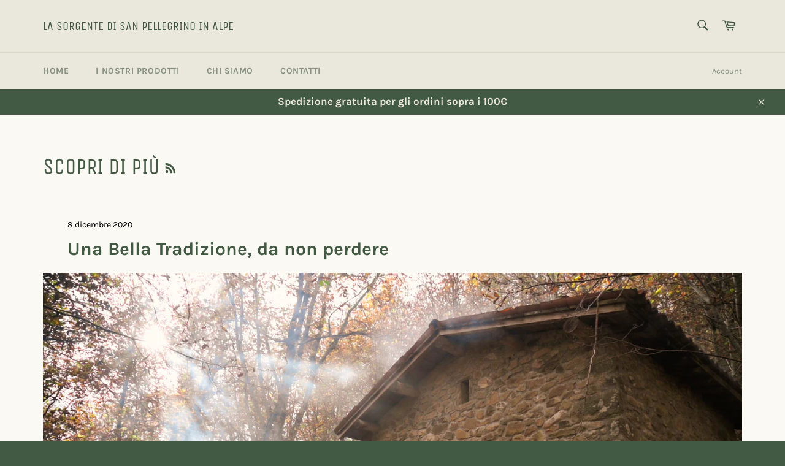

--- FILE ---
content_type: application/javascript; charset=utf-8
request_url: https://cs.iubenda.com/cookie-solution/confs/js/16334036.js
body_size: -281
content:
_iub.csRC = { showBranding: false, publicId: '95feff72-6db6-11ee-8bfc-5ad8d8c564c0', floatingGroup: false };
_iub.csEnabled = true;
_iub.csPurposes = [1,2,5,4,7,3,6];
_iub.cpUpd = 1733411351;
_iub.csT = 0.025;
_iub.googleConsentModeV2 = true;
_iub.totalNumberOfProviders = 15;
